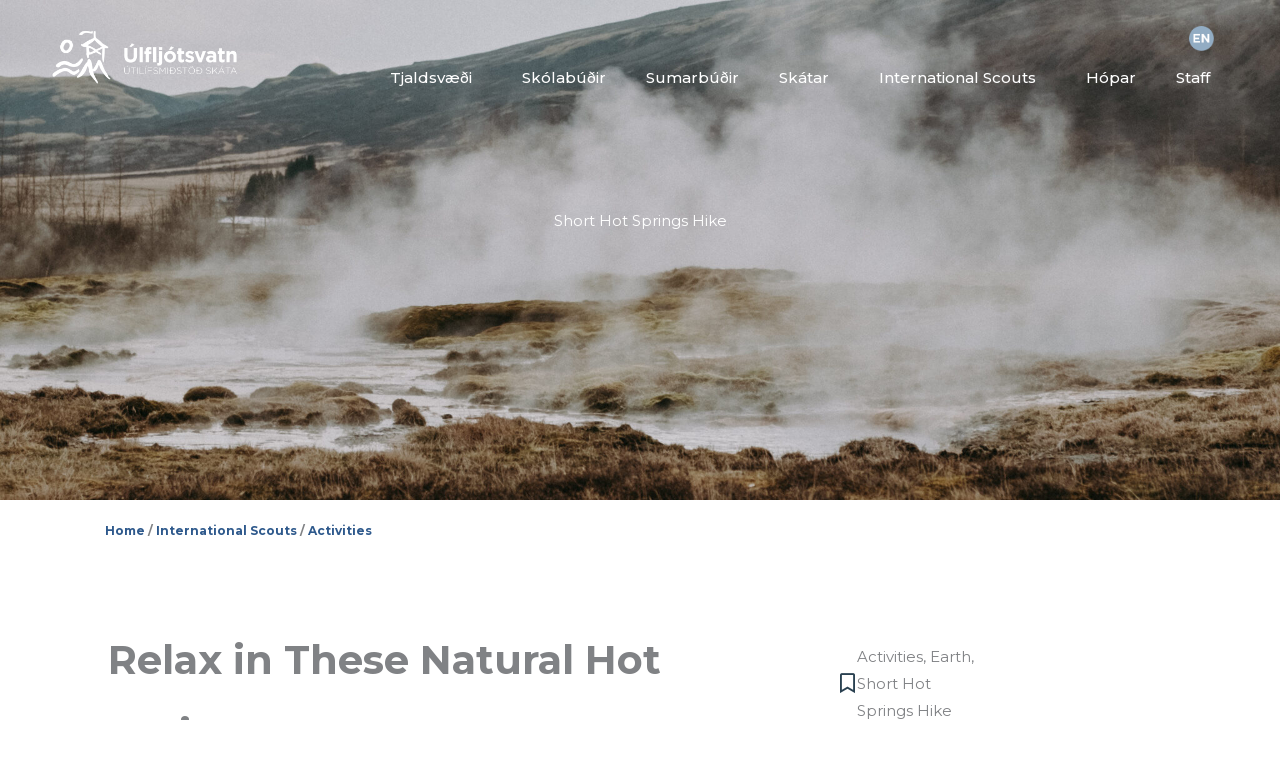

--- FILE ---
content_type: text/css
request_url: https://ulfljotsvatn.is/wp-content/uploads/elementor/css/post-2131.css?ver=1769315598
body_size: 421
content:
.elementor-2131 .elementor-element.elementor-element-e926345 > .elementor-container{max-width:1065px;}.elementor-2131 .elementor-element.elementor-element-e926345{margin-top:40px;margin-bottom:40px;}.elementor-2131 .elementor-element.elementor-element-95f563a > .elementor-element-populated{margin:0px 0px 0px 0px;--e-column-margin-right:0px;--e-column-margin-left:0px;padding:0px 0px 0px 0px;}.elementor-2131 .elementor-element.elementor-element-2d3f1be .elementor-widget-container{font-size:40px;font-weight:bold;}.elementor-2131 .elementor-element.elementor-element-6cfbea8 > .elementor-widget-container{margin:0px 133px 0px 0px;}.elementor-2131 .elementor-element.elementor-element-b9678d8 > .elementor-element-populated{margin:0px 0px 0px 0px;--e-column-margin-right:0px;--e-column-margin-left:0px;}.elementor-2131 .elementor-element.elementor-element-394431d{margin-top:0px;margin-bottom:0px;}.elementor-2131 .elementor-element.elementor-element-8d1b2fe .elementor-icon-box-wrapper{align-items:center;text-align:left;}.elementor-2131 .elementor-element.elementor-element-8d1b2fe{--icon-box-icon-margin:12px;}.elementor-2131 .elementor-element.elementor-element-8d1b2fe.elementor-view-stacked .elementor-icon{background-color:#2A4151;}.elementor-2131 .elementor-element.elementor-element-8d1b2fe.elementor-view-framed .elementor-icon, .elementor-2131 .elementor-element.elementor-element-8d1b2fe.elementor-view-default .elementor-icon{fill:#2A4151;color:#2A4151;border-color:#2A4151;}.elementor-2131 .elementor-element.elementor-element-8d1b2fe .elementor-icon{font-size:20px;}.elementor-2131 .elementor-element.elementor-element-4333689 > .elementor-widget-container{margin:0px 0px 0px 0px;}.elementor-2131 .elementor-element.elementor-element-4333689{font-size:11px;}.elementor-2131 .elementor-element.elementor-element-c508968{--divider-border-style:dashed;--divider-color:#AAAAAA;--divider-border-width:1px;}.elementor-2131 .elementor-element.elementor-element-c508968 > .elementor-widget-container{margin:0px 0px -14px 0px;}.elementor-2131 .elementor-element.elementor-element-c508968 .elementor-divider-separator{width:100%;}.elementor-2131 .elementor-element.elementor-element-c508968 .elementor-divider{padding-block-start:15px;padding-block-end:15px;}.elementor-2131 .elementor-element.elementor-element-4241aae{margin-top:0px;margin-bottom:-28px;}.elementor-2131 .elementor-element.elementor-element-c9a9753 .elementor-icon-box-wrapper{align-items:center;text-align:left;}.elementor-2131 .elementor-element.elementor-element-c9a9753{--icon-box-icon-margin:12px;}.elementor-2131 .elementor-element.elementor-element-c9a9753.elementor-view-stacked .elementor-icon{background-color:#2A4151;}.elementor-2131 .elementor-element.elementor-element-c9a9753.elementor-view-framed .elementor-icon, .elementor-2131 .elementor-element.elementor-element-c9a9753.elementor-view-default .elementor-icon{fill:#2A4151;color:#2A4151;border-color:#2A4151;}.elementor-2131 .elementor-element.elementor-element-c9a9753 .elementor-icon{font-size:20px;}.elementor-2131 .elementor-element.elementor-element-e3b620d > .elementor-widget-container{margin:0px 0px 0px 0px;}.elementor-2131 .elementor-element.elementor-element-e3b620d{font-size:12px;}.elementor-2131 .elementor-element.elementor-element-3f0fc96{--divider-border-style:dashed;--divider-color:#AAAAAA;--divider-border-width:1px;}.elementor-2131 .elementor-element.elementor-element-3f0fc96 > .elementor-widget-container{margin:0px 0px -14px 0px;}.elementor-2131 .elementor-element.elementor-element-3f0fc96 .elementor-divider-separator{width:100%;}.elementor-2131 .elementor-element.elementor-element-3f0fc96 .elementor-divider{padding-block-start:15px;padding-block-end:15px;}.elementor-2131 .elementor-element.elementor-element-8e67b26{margin-top:0px;margin-bottom:-28px;}.elementor-2131 .elementor-element.elementor-element-c737c51 .elementor-icon-box-wrapper{align-items:center;text-align:left;}.elementor-2131 .elementor-element.elementor-element-c737c51{--icon-box-icon-margin:12px;}.elementor-2131 .elementor-element.elementor-element-c737c51.elementor-view-stacked .elementor-icon{background-color:#2A4151;}.elementor-2131 .elementor-element.elementor-element-c737c51.elementor-view-framed .elementor-icon, .elementor-2131 .elementor-element.elementor-element-c737c51.elementor-view-default .elementor-icon{fill:#2A4151;color:#2A4151;border-color:#2A4151;}.elementor-2131 .elementor-element.elementor-element-c737c51 .elementor-icon{font-size:20px;}.elementor-2131 .elementor-element.elementor-element-7b8bc83 > .elementor-widget-container{margin:0px 0px 0px 0px;}.elementor-2131 .elementor-element.elementor-element-7b8bc83{font-size:12px;}.elementor-2131 .elementor-element.elementor-element-b173561{--divider-border-style:dashed;--divider-color:#AAAAAA;--divider-border-width:1px;}.elementor-2131 .elementor-element.elementor-element-b173561 > .elementor-widget-container{margin:0px 0px -15px 0px;}.elementor-2131 .elementor-element.elementor-element-b173561 .elementor-divider-separator{width:100%;}.elementor-2131 .elementor-element.elementor-element-b173561 .elementor-divider{padding-block-start:15px;padding-block-end:15px;}.elementor-2131 .elementor-element.elementor-element-9e74c6c{margin-top:0px;margin-bottom:-28px;}.elementor-2131 .elementor-element.elementor-element-d8e8f1d .elementor-icon-box-wrapper{align-items:center;text-align:left;}.elementor-2131 .elementor-element.elementor-element-d8e8f1d{--icon-box-icon-margin:12px;}.elementor-2131 .elementor-element.elementor-element-d8e8f1d.elementor-view-stacked .elementor-icon{background-color:#2A4151;}.elementor-2131 .elementor-element.elementor-element-d8e8f1d.elementor-view-framed .elementor-icon, .elementor-2131 .elementor-element.elementor-element-d8e8f1d.elementor-view-default .elementor-icon{fill:#2A4151;color:#2A4151;border-color:#2A4151;}.elementor-2131 .elementor-element.elementor-element-d8e8f1d .elementor-icon{font-size:20px;}.elementor-2131 .elementor-element.elementor-element-3d2b852 > .elementor-widget-container{margin:0px 0px 0px 0px;}.elementor-2131 .elementor-element.elementor-element-3d2b852{font-size:12px;}.elementor-2131 .elementor-element.elementor-element-1e4603b{--divider-border-style:dashed;--divider-color:#AAAAAA;--divider-border-width:1px;}.elementor-2131 .elementor-element.elementor-element-1e4603b > .elementor-widget-container{margin:0px 0px -14px 0px;}.elementor-2131 .elementor-element.elementor-element-1e4603b .elementor-divider-separator{width:100%;}.elementor-2131 .elementor-element.elementor-element-1e4603b .elementor-divider{padding-block-start:15px;padding-block-end:15px;}.elementor-2131 .elementor-element.elementor-element-7a04a7f{margin-top:0px;margin-bottom:-28px;}.elementor-2131 .elementor-element.elementor-element-f54a592 .elementor-icon-box-wrapper{align-items:center;text-align:left;}.elementor-2131 .elementor-element.elementor-element-f54a592{--icon-box-icon-margin:12px;}.elementor-2131 .elementor-element.elementor-element-f54a592.elementor-view-stacked .elementor-icon{background-color:#2A4151;}.elementor-2131 .elementor-element.elementor-element-f54a592.elementor-view-framed .elementor-icon, .elementor-2131 .elementor-element.elementor-element-f54a592.elementor-view-default .elementor-icon{fill:#2A4151;color:#2A4151;border-color:#2A4151;}.elementor-2131 .elementor-element.elementor-element-f54a592 .elementor-icon{font-size:20px;}.elementor-2131 .elementor-element.elementor-element-8fc3bd4 > .elementor-widget-container{margin:0px 0px 0px 0px;}.elementor-2131 .elementor-element.elementor-element-8fc3bd4{font-size:12px;}.elementor-2131 .elementor-element.elementor-element-5017e4e{--divider-border-style:dashed;--divider-color:#AAAAAA;--divider-border-width:1px;}.elementor-2131 .elementor-element.elementor-element-5017e4e > .elementor-widget-container{margin:0px 0px -14px 0px;}.elementor-2131 .elementor-element.elementor-element-5017e4e .elementor-divider-separator{width:100%;}.elementor-2131 .elementor-element.elementor-element-5017e4e .elementor-divider{padding-block-start:15px;padding-block-end:15px;}.elementor-2131 .elementor-element.elementor-element-c17eba1{margin-top:0px;margin-bottom:-28px;}.elementor-2131 .elementor-element.elementor-element-fc72813 .elementor-icon-box-wrapper{align-items:center;text-align:left;}.elementor-2131 .elementor-element.elementor-element-fc72813{--icon-box-icon-margin:12px;}.elementor-2131 .elementor-element.elementor-element-fc72813.elementor-view-stacked .elementor-icon{background-color:#2A4151;}.elementor-2131 .elementor-element.elementor-element-fc72813.elementor-view-framed .elementor-icon, .elementor-2131 .elementor-element.elementor-element-fc72813.elementor-view-default .elementor-icon{fill:#2A4151;color:#2A4151;border-color:#2A4151;}.elementor-2131 .elementor-element.elementor-element-fc72813 .elementor-icon{font-size:20px;}.elementor-2131 .elementor-element.elementor-element-4e71687 > .elementor-widget-container{margin:0px 0px 0px 0px;}.elementor-2131 .elementor-element.elementor-element-4e71687{font-size:12px;}.elementor-2131 .elementor-element.elementor-element-6a336f9{--divider-border-style:dashed;--divider-color:#AAAAAA;--divider-border-width:1px;}.elementor-2131 .elementor-element.elementor-element-6a336f9 > .elementor-widget-container{margin:0px 0px -14px 0px;}.elementor-2131 .elementor-element.elementor-element-6a336f9 .elementor-divider-separator{width:100%;}.elementor-2131 .elementor-element.elementor-element-6a336f9 .elementor-divider{padding-block-start:15px;padding-block-end:15px;}.elementor-2131 .elementor-element.elementor-element-3d18321{margin-top:0px;margin-bottom:-28px;}.elementor-2131 .elementor-element.elementor-element-bda1288 .elementor-icon-box-wrapper{align-items:center;text-align:left;}.elementor-2131 .elementor-element.elementor-element-bda1288{--icon-box-icon-margin:12px;}.elementor-2131 .elementor-element.elementor-element-bda1288.elementor-view-stacked .elementor-icon{background-color:#2A4151;}.elementor-2131 .elementor-element.elementor-element-bda1288.elementor-view-framed .elementor-icon, .elementor-2131 .elementor-element.elementor-element-bda1288.elementor-view-default .elementor-icon{fill:#2A4151;color:#2A4151;border-color:#2A4151;}.elementor-2131 .elementor-element.elementor-element-bda1288 .elementor-icon{font-size:20px;}.elementor-2131 .elementor-element.elementor-element-35453b3 > .elementor-widget-container{margin:0px 0px 0px 0px;}.elementor-2131 .elementor-element.elementor-element-35453b3{font-size:12px;}.elementor-2131 .elementor-element.elementor-element-3268cc4{--divider-border-style:dashed;--divider-color:#AAAAAA;--divider-border-width:1px;}.elementor-2131 .elementor-element.elementor-element-3268cc4 > .elementor-widget-container{margin:0px 0px -14px 0px;}.elementor-2131 .elementor-element.elementor-element-3268cc4 .elementor-divider-separator{width:100%;}.elementor-2131 .elementor-element.elementor-element-3268cc4 .elementor-divider{padding-block-start:15px;padding-block-end:15px;}

--- FILE ---
content_type: text/css
request_url: https://ulfljotsvatn.is/wp-content/uploads/elementor/css/post-646.css?ver=1769302384
body_size: 693
content:
.elementor-646 .elementor-element.elementor-element-1a96379 > .elementor-container > .elementor-column > .elementor-widget-wrap{align-content:center;align-items:center;}.elementor-646 .elementor-element.elementor-element-1a96379 > .elementor-container{min-height:0px;}.elementor-646 .elementor-element.elementor-element-1a96379 > .elementor-background-overlay{opacity:0;transition:background 0.3s, border-radius 0.3s, opacity 0.3s;}.elementor-646 .elementor-element.elementor-element-1a96379{transition:background 0.3s, border 0.3s, border-radius 0.3s, box-shadow 0.3s;margin-top:0px;margin-bottom:-115px;padding:0px 40px 0px 40px;z-index:7;}.elementor-646 .elementor-element.elementor-element-ebe5390 > .elementor-widget-wrap > .elementor-widget:not(.elementor-widget__width-auto):not(.elementor-widget__width-initial):not(:last-child):not(.elementor-absolute){margin-bottom:0px;}.elementor-646 .elementor-element.elementor-element-ebe5390 > .elementor-element-populated{margin:0px 0px 0px 0px;--e-column-margin-right:0px;--e-column-margin-left:0px;padding:22px 0px 20px 0px;}.elementor-646 .elementor-element.elementor-element-ffd73a8 > .elementor-widget-container{margin:0px 0px 0px 0px;padding:0px 0px 0px 0px;}.elementor-646 .elementor-element.elementor-element-ffd73a8{text-align:left;}.elementor-bc-flex-widget .elementor-646 .elementor-element.elementor-element-95d996c.elementor-column .elementor-widget-wrap{align-items:center;}.elementor-646 .elementor-element.elementor-element-95d996c.elementor-column.elementor-element[data-element_type="column"] > .elementor-widget-wrap.elementor-element-populated{align-content:center;align-items:center;}.elementor-646 .elementor-element.elementor-element-95d996c > .elementor-element-populated{padding:0px 0px 0px 0px;}.elementor-646 .elementor-element.elementor-element-75e4294 > .elementor-widget-container{margin:10px 26px 0px 26px;}.elementor-646 .elementor-element.elementor-element-75e4294{text-align:right;}.elementor-646 .elementor-element.elementor-element-75e4294 img{width:40%;}.elementor-646 .elementor-element.elementor-element-7d92788 .elementor-menu-toggle{margin-left:auto;}.elementor-646 .elementor-element.elementor-element-7d92788 .elementor-nav-menu .elementor-item{font-weight:500;}.elementor-646 .elementor-element.elementor-element-7d92788 .elementor-nav-menu--main .elementor-item{color:#FFFFFF;fill:#FFFFFF;padding-top:7px;padding-bottom:7px;}.elementor-646 .elementor-element.elementor-element-7d92788 .elementor-nav-menu--main .elementor-item:hover,
					.elementor-646 .elementor-element.elementor-element-7d92788 .elementor-nav-menu--main .elementor-item.elementor-item-active,
					.elementor-646 .elementor-element.elementor-element-7d92788 .elementor-nav-menu--main .elementor-item.highlighted,
					.elementor-646 .elementor-element.elementor-element-7d92788 .elementor-nav-menu--main .elementor-item:focus{color:#FFFFFF;fill:#FFFFFF;}.elementor-646 .elementor-element.elementor-element-7d92788 .elementor-nav-menu--main:not(.e--pointer-framed) .elementor-item:before,
					.elementor-646 .elementor-element.elementor-element-7d92788 .elementor-nav-menu--main:not(.e--pointer-framed) .elementor-item:after{background-color:#FFFFFF;}.elementor-646 .elementor-element.elementor-element-7d92788 .e--pointer-framed .elementor-item:before,
					.elementor-646 .elementor-element.elementor-element-7d92788 .e--pointer-framed .elementor-item:after{border-color:#FFFFFF;}.elementor-646 .elementor-element.elementor-element-7d92788 .elementor-nav-menu--main:not(.e--pointer-framed) .elementor-item.elementor-item-active:before,
					.elementor-646 .elementor-element.elementor-element-7d92788 .elementor-nav-menu--main:not(.e--pointer-framed) .elementor-item.elementor-item-active:after{background-color:#FFFFFF;}.elementor-646 .elementor-element.elementor-element-7d92788 .e--pointer-framed .elementor-item.elementor-item-active:before,
					.elementor-646 .elementor-element.elementor-element-7d92788 .e--pointer-framed .elementor-item.elementor-item-active:after{border-color:#FFFFFF;}.elementor-646 .elementor-element.elementor-element-7d92788 .e--pointer-framed .elementor-item:before{border-width:1px;}.elementor-646 .elementor-element.elementor-element-7d92788 .e--pointer-framed.e--animation-draw .elementor-item:before{border-width:0 0 1px 1px;}.elementor-646 .elementor-element.elementor-element-7d92788 .e--pointer-framed.e--animation-draw .elementor-item:after{border-width:1px 1px 0 0;}.elementor-646 .elementor-element.elementor-element-7d92788 .e--pointer-framed.e--animation-corners .elementor-item:before{border-width:1px 0 0 1px;}.elementor-646 .elementor-element.elementor-element-7d92788 .e--pointer-framed.e--animation-corners .elementor-item:after{border-width:0 1px 1px 0;}.elementor-646 .elementor-element.elementor-element-7d92788 .e--pointer-underline .elementor-item:after,
					 .elementor-646 .elementor-element.elementor-element-7d92788 .e--pointer-overline .elementor-item:before,
					 .elementor-646 .elementor-element.elementor-element-7d92788 .e--pointer-double-line .elementor-item:before,
					 .elementor-646 .elementor-element.elementor-element-7d92788 .e--pointer-double-line .elementor-item:after{height:1px;}.elementor-646 .elementor-element.elementor-element-7d92788 .elementor-nav-menu--dropdown a, .elementor-646 .elementor-element.elementor-element-7d92788 .elementor-menu-toggle{color:#FFFFFF;fill:#FFFFFF;}.elementor-646 .elementor-element.elementor-element-7d92788 .elementor-nav-menu--dropdown{background-color:#243746;}.elementor-646 .elementor-element.elementor-element-7d92788 .elementor-nav-menu--dropdown a:hover,
					.elementor-646 .elementor-element.elementor-element-7d92788 .elementor-nav-menu--dropdown a:focus,
					.elementor-646 .elementor-element.elementor-element-7d92788 .elementor-nav-menu--dropdown a.elementor-item-active,
					.elementor-646 .elementor-element.elementor-element-7d92788 .elementor-nav-menu--dropdown a.highlighted{background-color:#2B4459;}.elementor-646 .elementor-element.elementor-element-7d92788 .elementor-nav-menu--dropdown .elementor-item, .elementor-646 .elementor-element.elementor-element-7d92788 .elementor-nav-menu--dropdown  .elementor-sub-item{font-size:14px;}.elementor-646 .elementor-element.elementor-element-7d92788 div.elementor-menu-toggle{color:#FFFFFF;}.elementor-646 .elementor-element.elementor-element-7d92788 div.elementor-menu-toggle svg{fill:#FFFFFF;}.elementor-646 .elementor-element.elementor-element-7d92788{--nav-menu-icon-size:15px;}.elementor-theme-builder-content-area{height:400px;}.elementor-location-header:before, .elementor-location-footer:before{content:"";display:table;clear:both;}@media(max-width:1024px){.elementor-646 .elementor-element.elementor-element-75e4294 > .elementor-widget-container{margin:20px 0px 0px 0px;}}@media(max-width:767px){.elementor-646 .elementor-element.elementor-element-1a96379{padding:0px 20px 0px 20px;}.elementor-646 .elementor-element.elementor-element-ebe5390{width:50%;}.elementor-646 .elementor-element.elementor-element-95d996c{width:50%;}.elementor-646 .elementor-element.elementor-element-75e4294 > .elementor-widget-container{margin:20px 0px 0px 0px;}}@media(min-width:768px){.elementor-646 .elementor-element.elementor-element-ebe5390{width:25%;}.elementor-646 .elementor-element.elementor-element-95d996c{width:75%;}}/* Start custom CSS for section, class: .elementor-element-1a96379 */.elementor-646 .elementor-element.elementor-element-1a96379.elementor-sticky--effects{
background-color: rgba(42,65,81)!important
}

.elementor-646 .elementor-element.elementor-element-1a96379{
transition: background-color 0.5s ease !important;
}

.elementor-646 .elementor-element.elementor-element-1a96379.elementor-sticky--effects >.elementor-container{
min-height: 70px;
}

.elementor-646 .elementor-element.elementor-element-1a96379 > .elementor-container{
transition: min-height 0.5s ease !important;
}

.logo img {
max-width: 210px;
height: auto;
transition: all 0.5s ease;
}

.elementor-sticky--effects .logo img {
max-width: 210px;
height: auto;
}/* End custom CSS */

--- FILE ---
content_type: text/css
request_url: https://ulfljotsvatn.is/wp-content/uploads/elementor/css/post-1480.css?ver=1769302384
body_size: 350
content:
.elementor-1480 .elementor-element.elementor-element-868577d:not(.elementor-motion-effects-element-type-background), .elementor-1480 .elementor-element.elementor-element-868577d > .elementor-motion-effects-container > .elementor-motion-effects-layer{background-image:url("https://ulfljotsvatn.is/wp-content/uploads/2021/06/RO-SchoolGroup-3871-scaled.jpg");background-position:center center;background-size:cover;}.elementor-1480 .elementor-element.elementor-element-868577d > .elementor-background-overlay{background-color:#2A4151;opacity:0.82;transition:background 0.3s, border-radius 0.3s, opacity 0.3s;}.elementor-1480 .elementor-element.elementor-element-868577d{transition:background 0.3s, border 0.3s, border-radius 0.3s, box-shadow 0.3s;color:#FFFFFF;padding:90px 0px 15px 0px;}.elementor-1480 .elementor-element.elementor-element-868577d a{color:#FFFFFF;}.elementor-1480 .elementor-element.elementor-element-343201ae .elementor-heading-title{font-size:18px;font-weight:500;color:#ffffff;}.elementor-1480 .elementor-element.elementor-element-89b3b40{color:#FFFFFF;}.elementor-1480 .elementor-element.elementor-element-509cb444 .elementor-heading-title{font-size:18px;font-weight:500;color:#ffffff;}.elementor-1480 .elementor-element.elementor-element-201aa4e8 > .elementor-element-populated{margin:0% 0% 0% 0%;--e-column-margin-right:0%;--e-column-margin-left:0%;}.elementor-1480 .elementor-element.elementor-element-262f972 > .elementor-element-populated{margin:0% 0% 0% 20%;--e-column-margin-right:0%;--e-column-margin-left:20%;}.elementor-1480 .elementor-element.elementor-element-1f011e3b .elementor-heading-title{font-size:18px;font-weight:500;color:#ffffff;}.elementor-1480 .elementor-element.elementor-element-74af1203{--grid-template-columns:repeat(0, auto);--icon-size:14px;--grid-column-gap:10px;--grid-row-gap:0px;}.elementor-1480 .elementor-element.elementor-element-74af1203 .elementor-widget-container{text-align:left;}.elementor-1480 .elementor-element.elementor-element-74af1203 .elementor-social-icon{background-color:#ffffff;--icon-padding:0.9em;}.elementor-1480 .elementor-element.elementor-element-74af1203 .elementor-social-icon i{color:#001444;}.elementor-1480 .elementor-element.elementor-element-74af1203 .elementor-social-icon svg{fill:#001444;}.elementor-1480 .elementor-element.elementor-element-f7ff991:not(.elementor-motion-effects-element-type-background), .elementor-1480 .elementor-element.elementor-element-f7ff991 > .elementor-motion-effects-container > .elementor-motion-effects-layer{background-color:#2A4151;}.elementor-1480 .elementor-element.elementor-element-f7ff991{transition:background 0.3s, border 0.3s, border-radius 0.3s, box-shadow 0.3s;padding:20px 0px 20px 0px;}.elementor-1480 .elementor-element.elementor-element-f7ff991 > .elementor-background-overlay{transition:background 0.3s, border-radius 0.3s, opacity 0.3s;}.elementor-1480 .elementor-element.elementor-element-d7079e7{color:#FFFFFF;}.elementor-theme-builder-content-area{height:400px;}.elementor-location-header:before, .elementor-location-footer:before{content:"";display:table;clear:both;}@media(min-width:1025px){.elementor-1480 .elementor-element.elementor-element-868577d:not(.elementor-motion-effects-element-type-background), .elementor-1480 .elementor-element.elementor-element-868577d > .elementor-motion-effects-container > .elementor-motion-effects-layer{background-attachment:fixed;}}@media(max-width:1024px){.elementor-1480 .elementor-element.elementor-element-868577d{padding:30px 20px 30px 20px;}.elementor-1480 .elementor-element.elementor-element-262f972 > .elementor-element-populated{margin:0px 0px 0px 0px;--e-column-margin-right:0px;--e-column-margin-left:0px;}.elementor-1480 .elementor-element.elementor-element-74af1203 .elementor-social-icon{--icon-padding:0.5em;}}@media(max-width:767px){.elementor-1480 .elementor-element.elementor-element-868577d{padding:30px 20px 30px 20px;}.elementor-1480 .elementor-element.elementor-element-7d4ee9a6 > .elementor-element-populated{padding:0px 0px 0px 0px;}.elementor-1480 .elementor-element.elementor-element-63ed7c{width:50%;}.elementor-1480 .elementor-element.elementor-element-5b2a420b{width:50%;}.elementor-1480 .elementor-element.elementor-element-5b2a420b > .elementor-element-populated{margin:30px 0px 0px 0px;--e-column-margin-right:0px;--e-column-margin-left:0px;}.elementor-1480 .elementor-element.elementor-element-201aa4e8{width:50%;}.elementor-1480 .elementor-element.elementor-element-201aa4e8 > .elementor-element-populated{margin:30px 0px 0px 0px;--e-column-margin-right:0px;--e-column-margin-left:0px;}.elementor-1480 .elementor-element.elementor-element-262f972 > .elementor-element-populated{margin:30px 0px 0px 0px;--e-column-margin-right:0px;--e-column-margin-left:0px;}}

--- FILE ---
content_type: text/css
request_url: https://ulfljotsvatn.is/wp-content/uploads/elementor/css/post-1706.css?ver=1769304940
body_size: -212
content:
.elementor-1706 .elementor-element.elementor-element-7e6129d2 > .elementor-container > .elementor-column > .elementor-widget-wrap{align-content:center;align-items:center;}.elementor-1706 .elementor-element.elementor-element-9a41f5a > .elementor-element-populated{padding:0px 0px 0px 0px;}.elementor-1706 .elementor-element.elementor-element-5bb642d5{text-align:center;}.elementor-1706 .elementor-element.elementor-element-5bb642d5 img{width:100%;height:500px;object-fit:cover;object-position:center center;}.elementor-1706 .elementor-element.elementor-element-7083cfe > .elementor-widget-container{margin:-300px 0px 0px 0px;}.elementor-1706 .elementor-element.elementor-element-7083cfe{text-align:center;}.elementor-1706 .elementor-element.elementor-element-7083cfe .elementor-heading-title{color:#FFFFFF;}.elementor-1706 .elementor-element.elementor-element-44131f2 > .elementor-widget-container{margin:0px 0px 0px 40px;}.elementor-1706 .elementor-element.elementor-element-44131f2{font-size:12px;}